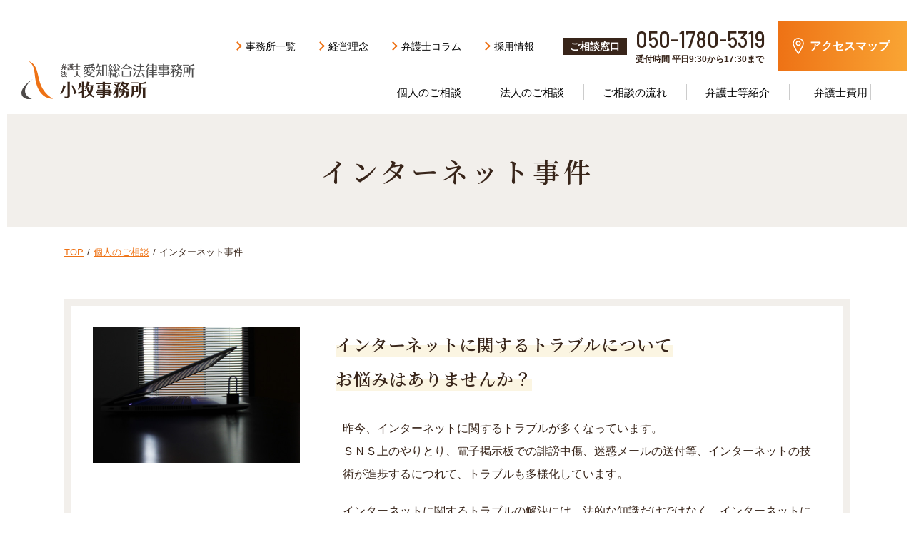

--- FILE ---
content_type: text/html; charset=UTF-8
request_url: https://www.aichisogo.or.jp/office/komaki/service_p/internet/
body_size: 7468
content:
<!DOCTYPE html>
<html lang="ja">
<head>
<meta charset="utf-8">
<meta name="viewport" content="width=device-width, initial-scale=1">
<title>個人のご相談　インターネット事件｜小牧で弁護士へのご相談は愛知総合法律事務所 小牧事務所</title>
<meta name="keywords" content="弁護士,法律事務所,愛知総合法律事務所,愛知県,小牧">
<meta name="description" content="個人のご相談　インターネット事件　小牧で弁護士相談をするなら愛知総合法律事務所の小牧事務所へ。初回無料法律相談会を電話、面談、オンラインで実施しています。どんな方でも気軽に弁護士に相談できるような事務所づくりを目指していきます。">
<meta name="robots" content="noindex">
<link href="https://fonts.googleapis.com/css?family=Noto+Serif+JP:400,600&amp;display=swap&amp;subset=japanese" rel="stylesheet">
<link href="https://fonts.googleapis.com/css2?family=Barlow+Semi+Condensed:wght@500&display=swap" rel="stylesheet">
<link rel="stylesheet" href="//resource.aichisogo.or.jp/common/css/reset.css">
<link rel="stylesheet" href="//resource.aichisogo.or.jp/common/css/global.css">
<link rel="stylesheet" href="//resource.aichisogo.or.jp/common/css/base.css?20260122-1010">
<link rel="stylesheet" href="//resource.aichisogo.or.jp/common/css/service.css">
<script src="//ajax.googleapis.com/ajax/libs/jquery/3.4.1/jquery.min.js"></script>
<script>window.jQuery || document.write('<script src="//resource.aichisogo.or.jp/common/js/jquery-3.4.1.min.js"><\/script>')</script>
<script src="//resource.aichisogo.or.jp/common/js/custom.js"></script>
<script src="//resource.aichisogo.or.jp/common/js/qa.js"></script>

<!-- Google Tag Manager -->
<script>(function(w,d,s,l,i){w[l]=w[l]||[];w[l].push({'gtm.start':
new Date().getTime(),event:'gtm.js'});var f=d.getElementsByTagName(s)[0],
j=d.createElement(s),dl=l!='dataLayer'?'&l='+l:'';j.async=true;j.src=
'https://www.googletagmanager.com/gtm.js?id='+i+dl;f.parentNode.insertBefore(j,f);
})(window,document,'script','dataLayer','GTM-NFVV4PP');</script>
<!-- End Google Tag Manager -->

<!-- Google Tag Manager (noscript) -->
<noscript><iframe src="https://www.googletagmanager.com/ns.html?id=GTM-NFVV4PP"
height="0" width="0" style="display:none;visibility:hidden"></iframe></noscript>
<!-- End Google Tag Manager (noscript) --></head>
<body>
<header>

<div id="pcHeader" class="pc">
  <div class="headLogo">
    <a href="/office/komaki/"><img src="/office/komaki/common/images/headLogo.svg" alt="愛知総合法律事務所 小牧事務所"></a>
  </div>
  <div class="headInfo">
    <ul class="subNav">
      <li><a href="/office/">事務所一覧</a></li>
      <li><a href="/office/komaki/about/rinen/">経営理念</a></li>
      <li><a href="/office/komaki/column/">弁護士コラム</a></li>
      <li><a href="//www.aichisogo.or.jp/recruit/" target="_blank">採用情報</a></li>
    </ul>
    <p class="btn_soudan">ご相談窓口</p>
    <div class="headTel">
      <a href="tel:050-1780-5319">050-1780-5319</a>
      <p>受付時間 平日9:30から17:30まで</p>
    </div>
    <a href="/office/komaki/about/#access" class="btn_access">
      <p>アクセスマップ</p>
    </a>
  </div>
  <nav class="globalNav">
    <ul class="mainNav">
      <li>
        <a href="/office/komaki/service_p/"><span>個人のご相談</span></a>
        <div class="mainNavCont">
          <div class="contents">
            <p class="mainNavContTitle">個人のご相談<span>Personal</span></p>
            <div>
              <ul>
                <li><a href="/office/komaki/service_p/yuigon/">遺言・相続</a></li>
                <li><a href="/office/komaki/service_p/jiko/">交通事故</a></li>
                <li><a href="/office/komaki/service_p/hasan/">借金問題</a></li>
                <li><a href="/office/komaki/service_p/rikon/">離婚</a></li>
                <li><a href="/office/komaki/service_p/roudou_p/">労働問題</a></li>
              </ul>
              <ul>
                <li><a href="/office/komaki/service_p/shouhi/">消費者被害</a></li>
                <li><a href="/office/komaki/service_p/internet/">インターネット事件</a></li>
                <li><a href="/office/komaki/service_p/keiji/">刑事事件</a></li>
                <li><a href="/office/komaki/service_p/b-kanen/">B型肝炎</a></li>
              </ul>
            </div>
          </div>
        </div>
      </li>
      <li>
        <a href="/office/komaki/service_e/">法人のご相談</a>
        <div class="mainNavCont">
          <div class="contents">
            <p class="mainNavContTitle">法人のご相談<span>Corporate</span></p>
            <div>
              <ul>
                <li><a href="/office/komaki/service_e/komon/">顧問弁護士</a></li>
                <li><a href="/office/komaki/service_e/iryo/">医療法務</a></li>
                <li><a href="/office/komaki/service_e/roudou_e/">労働問題</a></li>
                <li><a href="/office/komaki/service_e/saiken/">債権回収</a></li>
                <li><a href="/office/komaki/service_e/internet/">インターネット事件</a></li>
              </ul>
              <ul>
                <li><a href="/office/komaki/service_e/houmu/">日常企業法務</a></li>
                <li><a href="/office/komaki/service_e/setsuritsu/">会社設立・事業承継</a></li>
                <li><a href="/office/komaki/service_e/seminar/">セミナー・講演</a></li>
              </ul>
            </div>
          </div>
        </div>
      </li>
      <li>
        <a href="/office/komaki/consult/">ご相談の流れ</a>
        <div class="mainNavCont">
          <div class="contents">
            <p class="mainNavContTitle">ご相談の流れ<span>Consult</span></p>
            <div>
              <ul>
                <li><a href="/office/komaki/consult/mendan/">面談による法律相談</a></li>
              </ul>
              <ul>
                <li><a href="/office/komaki/consult/online/">オンラインによる法律相談</a></li>
              </ul>
              <ul>
                <li><a href="/office/komaki/consult/tel/">電話による法律相談</a></li>
              </ul>
            </div>
          </div>
        </div>
      </li>
      <li>
        <a href="/office/komaki/profile/">弁護士等紹介</a>
        <!-- <div class="mainNavCont">
          <div class="contents">
            <p class="mainNavContTitle">弁護士等紹介<span>Profile</span></p>
            <div>
              <ul>
                <li><a href="/profile/#profile1">弁護士</a></li>
                <li><a href="/profile/#profile4">社会保険労務士</a></li>
              </ul>
              <ul>
                <li><a href="/profile/#profile1">司法書士</a></li>
                <li><a href="/profile/#profile2">行政書士</a></li>
              </ul>
              <ul>
                <li><a href="/profile/#profile5">税理士</a></li>
              </ul>
            </div>
          </div>
        </div> -->
      </li>
      <li>
        <a href="/office/komaki/fee/">弁護士費用</a>
        <div class="mainNavCont">
          <div class="contents">
            <p class="mainNavContTitle">弁護士費用<span>fee</span></p>
            <div>
              <p class="mainNavContSubTitle">個人法務</p>
              <div>
                <ul>
                  <li><a href="/office/komaki/fee/kojin/souzoku/">相続</a></li>
                  <li><a href="/office/komaki/fee/kojin/rikon/">離婚</a></li>
                  <li><a href="/office/komaki/fee/kojin/keiji/">刑事事件</a></li>
                  <li class="small"><a href="/office/komaki/fee/kojin/other/">その他/一般的な民事事件の基準</a></li>
                </ul>
                <ul>
                  <li><a href="/office/komaki/fee/kojin/koutuu/">交通事故</a></li>
                  <li><a href="/office/komaki/fee/kojin/rousai/">労災</a></li>
                  <li><a href="/office/komaki/fee/kojin/b-kanen/">B型肝炎</a></li>
                </ul>
                <ul>
                  <li><a href="/office/komaki/fee/kojin/shakkin/">借金問題</a></li>
                  <li><a href="/office/komaki/fee/kojin/zangyo/">残業代請求</a></li>
                  <li><a href="/office/komaki/fee/kojin/net/">インターネット事件</a></li>
                </ul>
              </div>
              <p class="mainNavContSubTitle">法人法務</p>
              <div>
                <ul>
                  <li><a href="/office/komaki/fee/houjin/komon/">顧問弁護士</a></li>
                  <li><a href="/office/komaki/fee/houjin/other/">その他</a></li>
                </ul>
                <ul>
                  <li><a href="/office/komaki/fee/houjin/iryo/">医療法務</a></li>
                </ul>
                <ul>
                  <li><a href="/office/komaki/fee/houjin/net/">インターネット事件</a></li>
                </ul>
              </div>
            </div>
          </div>
        </div>
      </li>
    </ul>
  </nav>
</div>

<div id="scrollNav" class="pc">
  <div class="scrollNav_info">
    <div class="scrollNav_logo">
      <a href="/office/komaki/"><img src="/office/komaki/common/images/headLogo.svg" alt="愛知総合法律事務所 小牧事務所"></a>
    </div>
    <div class="scrollNav_right colWrap">
      <p class="btn_soudan">ご相談窓口</p>
      <div class="headTel">
        <a href="tel:05017805319">050-1780-5319</a>
        <p>受付時間 平日9:30から17:30まで</p>
      </div>
      <a href="/office/komaki/about/#access" class="btn_access">
        <p>アクセスマップ</p>
      </a>
    </div>
  </div>
  <nav class="colWrap">
    <ul class="mainNav">
      <li><a href="/office/komaki/service_p/">個人のご相談</a></li>
      <li><a href="/office/komaki/service_e/">法人のご相談</a></li>
      <li><a href="/office/komaki/consult/">ご相談の流れ</a></li>
      <li><a href="/office/komaki/profile/">弁護士等紹介</a></li>
      <li><a href="/office/komaki/fee/">弁護士費用</a></li>
    </ul>
    <ul class="subNav">
      <li><a href="/office/">事務所一覧</a></li>
      <li><a href="/office/komaki/about/rinen/">経営理念</a></li>
      <li><a href="/office/komaki/column/">弁護士コラム</a></li>
      <li><a href="//www.aichisogo.or.jp/recruit/" target="_blank">採用情報</a></li>
    </ul>
  </nav>
</div>

<div id="spHeader" class="sp">
  <div class="spHeader_head">
    <div class="spMenuBtn">
      <span></span>
      <span></span>
      <span></span>
    </div>
    <div class="spHeadLogo">
      <a href="/office/komaki/"><img src="/office/komaki/common/images/headLogo.svg" alt="愛知総合法律事務所 小牧事務所"></a>
    </div>
    <a href="/office/komaki/about/#access" class="btn_access">
      <p>アクセス</p>
    </a>
  </div>
  <div class="spMenu">
    <a href="tel:05017805319">法律相談 電話<span>からの</span>お申し込み</a>
    <a href="http://www.aichisogo.or.jp/consult/form_mendan/?f=1">法律相談 ネット<span>からの</span>お申し込み</a>
    <ul>
      <li class="close"><div class="btn"><span></span><span></span></div><a href="/office/komaki/service_p/">個人のご相談</a>
          <ul>
              <li><a href="/office/komaki/service_p/yuigon/">遺言･相続</a></li>
              <li><a href="/office/komaki/service_p/jiko/">交通事故</a></li>
              <li><a href="/office/komaki/service_p/hasan/">借金問題</a></li>
              <li><a href="/office/komaki/service_p/rikon/">離婚</a></li>
              <li><a href="/office/komaki/service_p/roudou_p/">労働問題</a></li>
              <li><a href="/office/komaki/service_p/shouhi/">消費者被害</a></li>
              <li><a href="/office/komaki/service_p/internet/">インターネット事件</a></li>
              <li><a href="/office/komaki/service_p/keiji/">刑事事件</a></li>
              <li><a href="/office/komaki/service_p/b-kanen/">B型肝炎</a></li>
          </ul>
      </li>
      <li class="close"><div class="btn"><span></span><span></span></div><a href="/office/komaki/service_e/">法人のご相談</a>
          <ul>
              <li><a href="/office/komaki/service_e/komon/">顧問弁護士</a></li>
              <li><a href="/office/komaki/service_e/iryo/">医療法務</a></li>
              <li><a href="/office/komaki/service_e/roudou_e/">労働問題</a></li>
              <li><a href="/office/komaki/service_e/saiken/">債権回収</a></li>
              <li><a href="/office/komaki/service_e/internet/">インターネット事件</a></li>
              <li><a href="/office/komaki/service_e/houmu/">日常企業法務</a></li>
              <li><a href="/office/komaki/service_e/setsuritsu/">会社設立･事業継承</a></li>
              <li><a href="/office/komaki/service_e/seminar/">セミナー･講演会</a></li>
          </ul>
      </li>
      <li class="close"><div class="btn"><span></span><span></span></div><a href="/office/komaki/consult/">ご相談の流れ</a>
          <ul>
              <li><a href="/office/komaki/consult/mendan/">面談による法律相談</a></li>
              <li><a href="/office/komaki/consult/online/">オンラインによる法律相談</a></li>
              <li><a href="/office/komaki/consult/tel/">電話による法律相談</a></li>
          </ul>
      </li>
      <li><!--<div class="btn"><span></span><span></span></div>--><a href="/office/komaki/profile/">弁護士等紹介</a>
          <!-- <ul>
              <li><a href="/profile/#profile1">弁護士</a></li>
              <li><a href="/profile/#profile2">司法書士</a></li>
              <li><a href="/profile/#profile3">税理士</a></li>
              <li><a href="/profile/#profile4">社会保険労務士</a></li>
              <li><a href="/profile/#profile5">行政書士</a></li>
          </ul> -->
      </li>
      <li class="close"><div class="btn"><span></span><span></span></div><a href="/office/komaki/fee/">弁護士費用</a>
          <ul class="menuList_2">
              <li class="close"><div class="btn"><span></span><span></span></div><a href="/office/komaki/fee/">個人法務</a>
                  <ul>
                      <li><a href="/office/komaki/fee/kojin/souzoku/">相続</a></li>
                      <li><a href="/office/komaki/fee/kojin/koutuu/">交通事故</a></li>
                      <li><a href="/office/komaki/fee/kojin/shakkin/">借金問題</a></li>
                      <li><a href="/office/komaki/fee/kojin/rikon/">離婚</a></li>
                      <li><a href="/office/komaki/fee/kojin/rousai/">労災</a></li>
                      <li><a href="/office/komaki/fee/kojin/zangyo/">残業代請求</a></li>
                      <li><a href="/office/komaki/fee/kojin/keiji/">刑事事件</a></li>
                      <li><a href="/office/komaki/fee/kojin/b-kanen/">B型肝炎</a></li>
                      <li><a href="/office/komaki/fee/kojin/net/">インターネット事件</a></li>
                      <li><a href="/office/komaki/fee/kojin/other/">その他/一般的な民事事件の基準</a></li>
                  </ul>
              </li>
              <li class="close"><div class="btn"><span></span><span></span></div><a href="/office/komaki/fee/">法人法務</a>
                  <ul>
                      <li><a href="/office/komaki/fee/houjin/komon/">顧問弁護士</a></li>
                      <li><a href="/office/komaki/fee/houjin/iryo/">医療法務</a></li>
                      <li><a href="/office/komaki/fee/houjin/net/">インターネット事件</a></li>
                      <li><a href="/office/komaki/fee/houjin/other/">その他</a></li>
                  </ul>
              </li>
          </ul>
      </li>
      <li class="close"><div class="btn"><span></span><span></span></div><a href="/office/komaki/about/">事務所案内</a>
          <ul>
              <li><a href="/office/komaki/about/rinen/">経営理念･沿革</a></li>
              <li><a href="/office/komaki/about/media/#book">書籍のご案内</a></li>
              <li><a href="/office/komaki/about/media/#other">その他の活動</a></li>
              <li><a href="/office/komaki/about/media/#renaissance">事務所報 ルネサンス</a></li>
          </ul>
      </li>
      <li><a href="/office/">事務所一覧</a></li>
      <li><a href="/office/komaki/information/">事務所からのお知らせ</a></li>
      <li><a href="/office/komaki/column/">弁護士コラム</a></li>
      <li><a href="/recruit/" target="_blank">採用情報</a></li>
      <li><a href="/office/komaki/privacypolicy/">プライバシーポリシー</a></li>
      <li><a href="/office/komaki/sitemap/">サイトマップ</a></li>
    </ul>
  </div>
</div>

<div id="quickNav" class="colWrap">
    <div><a href="/office/komaki/about/#access"><img src="//resource.aichisogo.or.jp/common/images/icon_access.svg" alt="アクセスマップ">アクセスマップ</a></div>
    <div><a href="/office/komaki/consult/"><img src="//resource.aichisogo.or.jp/common/images/top/icon-fukidasi-white.svg" alt="ご相談はこちら">ご相談はこちら</a></div>
</div>
</header>

<main>












<!-- 読み物 -->
    


        



<script type="application/ld+json">
{
  "@context": "https://schema.org",
  "@type": "FAQPage",
  "mainEntity": [
    {
      "@type": "Question",
      "name": "Ａさん：電子掲示板に自分の個人情報が投稿されてしまっているのですが・・・",
      "acceptedAnswer": {
        "@type": "Answer",
        "text": "５ちゃんねる等の電子掲示板には、非常に重大な内容の書込みがなされてしまうことがあります。誰にも知られたくないようなプライバシーにかかわる情報は、当事者としては直ちに削除をしてもらいたい一方、情報を投稿することは表現の自由により保証される可能性があります。これらの利益を調整しつつ、電子掲示板に削除を求めることで、解決する必要があります。<br>
<br>
弊所ではこれまでに、５ちゃんねる及びその転載サイト、TwitterやInstagramなどのSNSサイト、Googleのクチコミについて、削除に成功した実績があります。"
      }
    },
    {
      "@type": "Question",
      "name": "ウェブサイトは削除できたのだけれど、Googleの検索結果にそのウェブサイトが表示されてしまうのは、どうしたらいいですか。",
      "acceptedAnswer": {
        "@type": "Answer",
        "text": "ウェブサイト自体の削除はできてもGoogleなどの検索エンジンの検索結果にその情報が残ってしまう可能性があります。大元のウェブサイトは既に存在しなくても検索結果にその内容が反映されたままになってしまっては本質的な解決にはなりません。<br>
弊所では、これまでに、ウェブサイト自体の削除のみではなく、Googleの検索結果からの削除に成功した実績があります。"
      }
    },
    {
      "@type": "Question",
      "name": "Cさん：インターネット上に違法な投稿をされたので、損害賠償を請求したいです。。",
      "acceptedAnswer": {
        "@type": "Answer",
        "text": "ウェブサイトからの削除に成功すれば、これ以上の加害は加えられません。しかし、これまでに受けた被害を回復するためには損害賠償請求を行う必要があります。<br>
<br>
弊所では、これまでに、インターネット上の違法な投稿による損害賠償を行い、実際に被害の回復に成功した実績があります。"
      }
    }
  ]
}
</script>

<div id="internet_p">
  <div class="kv_noimg">
    <h1>インターネット事件</h1>
  </div>
<div class="breadcrumb-b head">
  <ul>
    <li><a href="/office/komaki/">TOP</a></li>
    <li><a href="/office/komaki/service_p/">個人のご相談</a></li>
    <li>インターネット事件</li>
  </ul>
</div>
<article class="contents">
<div id="insertTopics"></div>
  <div class="s_catchCopy">
    <div class="inner">
      <figure>
        <img src="//resource.aichisogo.or.jp/common/images/service_p/ph_internet-top.jpg" alt="インターネット事件">
      </figure>
      <div>
        <div class="catchCopy">
          <p>インターネットに関するトラブルについて<br>お悩みはありませんか？</p>
        </div>
        <div class="text">
          <p>昨今、インターネットに関するトラブルが多くなっています。<br>ＳＮＳ上のやりとり、電子掲示板での誹謗中傷、迷惑メールの送付等、インターネットの技術が進歩するにつれて、トラブルも多様化しています。</p>
          <p>インターネットに関するトラブルの解決には、法的な知識だけではなく、インターネットに関する知識も必要になります。</p>
          <p>トラブル自体が多様化しておりますので、お悩みの問題が法的に解決できるのかも含めて、一度弁護士に相談することをお勧めします。</p>
        </div>
      </div>
    </div>
  </div>

  <section class="contentsInner" id="jirei">
    <h2 class="title-a">インターネット事件の解決事例</h2>
    <section class="caseInner">
      <h3 class="question" id="q1-1">Ａさん：電子掲示板に自分の個人情報が投稿されてしまっているのですが・・・</h3>
      <div class="answer text">
      <p>５ちゃんねる等の電子掲示板には、非常に重大な内容の書込みがなされてしまうことがあります。誰にも知られたくないようなプライバシーにかかわる情報は、当事者としては直ちに削除をしてもらいたい一方、情報を投稿することは表現の自由により保証される可能性があります。これらの利益を調整しつつ、電子掲示板に削除を求めることで、解決する必要があります。</p>
      <p>弊所ではこれまでに、５ちゃんねる及びその転載サイト、TwitterやInstagramなどのSNSサイト、Googleのクチコミについて、削除に成功した実績があります。</p>
      </div>
    </section>

    <section class="caseInner">
      <h3 class="question" id="q1-2">Ｂさん：ウェブサイトは削除できたのだけれど、Googleの検索結果にそのウェブサイトが表示されてしまうのは、どうしたらいいですか。</h3>
      <div class="answer text">
      <p>ウェブサイト自体の削除はできてもGoogleなどの検索エンジンの検索結果にその情報が残ってしまう可能性があります。大元のウェブサイトは既に存在しなくても検索結果にその内容が反映されたままになってしまっては本質的な解決にはなりません。<br>弊所では、これまでに、ウェブサイト自体の削除のみではなく、Googleの検索結果からの削除に成功した実績があります。</p>
      </div>
    </section>
    
    <section class="caseInner">
      <h3 class="question" id="q1-3">Cさん：インターネット上に違法な投稿をされたので、損害賠償を請求したいです。</h3>
      <div class="answer text">
      <p>ウェブサイトからの削除に成功すれば、これ以上の加害は加えられません。しかし、これまでに受けた被害を回復するためには損害賠償請求を行う必要があります。</p>
      <p>弊所では、これまでに、インターネット上の違法な投稿による損害賠償を行い、実際に被害の回復に成功した実績があります。</p>
      </div>
    </section>

  </section>
</article>
<div class="breadcrumb-b bottom">
  <ul>
    <li><a href="/office/komaki/">TOP</a></li>
    <li><a href="/office/komaki/service_p/">個人のご相談</a></li>
    <li>インターネット事件</li>
  </ul>
</div>
</div>
    


<script>
/**
    テストサイトだけ
*/
/*
var target = document.getElementsByTagName('link');
for( var i = 0; i < target.length; i++ ){

    if( target[i].getAttribute("href").indexOf('resource.aichisogo.or.jp/common/css/service') != -1) {
        let str = target[i].getAttribute("href");
        let newstr = str.replace('resource.aichisogo.or.jp/common/css/service', 'resource.aichisogo.jp/common/css/service');
        target[i].setAttribute("href",newstr);
    }
}
*/
/**
    ここまで
*/


$(function(){
if( $(".l_col-topics").length && $("#insertTopics").length ){
$(".l_col-topics").prependTo( $("#insertTopics") );

$(".l_col-topics").find("dd .title").on("click",function(){
    $(this).next(".text").stop().slideToggle(300);
})

}else{
if( $(".l_col-topics").length ){
$(".l_col-topics").remove();
}
if( $("#insertTopics").length ){
$("#insertTopics").remove();
}
}


});
</script>


<div class="contents service_foot_link jiko">
  <p>個人相談「インターネット事件」をもっと詳しく見る</p>
    <ul>
        <li><a href="#jirei">解決事例</a></li>
        <li><a href="/office/komaki/fee/kojin/net/">費用について</a></li>
        <li><a href="/office/komaki/consult/">ご相談の流れ</a></li>
        <li><a href="/office/komaki/column/archive/it/">インターネット事件コラム</a></li>
    </ul>
</div>

</main>
<footer>
<div id="footContact">
  <div class="footContact_wrap">
    <div class="footContact_tel">
      <div class="inner">
        <div class="img">
          <img src="//resource.aichisogo.or.jp/common/images/icon_tel.svg" alt="電話からのお申し込み">
        </div>
        <div class="footContact_title">
          <p>法律相談</p>
          <p><span>電話</span>からの<span>お申し込み</span></p>
        </div>
        <div class="footContact_info">
          <p><span>法律相談専用<br>ダイヤル</span><a href="tel:05017805319">050-1780-5319</a></p>
          <p>受付時間  【平日】9:30〜17:30</p>
        </div>
      </div>
    </div>
    <div class="footContact_net">
      <div class="inner">
        <div class="img">
          <img src="//resource.aichisogo.or.jp/common/images/icon_net.svg" alt="ネットからのお申し込み">
        </div>
        <div class="footContact_title">
          <p>法律相談</p>
          <p><span>ネット</span>からの<span>お申し込み</span></p>
        </div>
                  <a href="https://www.aichisogo.or.jp/consult/form_mendan/?f=12" class="btn_contactNet" target="_blank">面談申し込みフォームはこちら</a>
              </div>
    </div>
  </div>
  <div class="footContact_link">
    <a href="/office/komaki/consult/">
      <div>
        <p>相談実施までの流れ<span>ご注意事項をご確認ください</span></p>
      </div>
    </a>
    <a href="http://www.aichisogo.or.jp/consult/form_online/" target='_blank'>
      <div>
        <p>招待メール登録<span>オンライン相談申込済みの方</span></p>
      </div>
    </a>
  </div>
</div>
<address id="footAddress">
  <div class="footAddress_map">
              <iframe src="https://www.google.com/maps/embed?pb=!1m18!1m12!1m3!1d3256.698904339744!2d136.92482755158184!3d35.28861165891315!2m3!1f0!2f0!3f0!3m2!1i1024!2i768!4f13.1!3m3!1m2!1s0x60037334823de1a7%3A0xac7146b69ad57132!2z44CSNDg1LTAwMjkg5oSb55-l55yM5bCP54mn5biC5Lit5aSu77yR5LiB55uu77yS77yW77yXIOWwj-eJp-OCrOOCueODk-ODqyAyRg!5e0!3m2!1sja!2sjp!4v1608692310333!5m2!1sja!2sjp" width="100%" height="600" frameborder="0" style="border:0;" allowfullscreen="" aria-hidden="false" tabindex="0"></iframe>        </div>
  <div class="footAddress_info">
    <p class="office pc">弁護士法人 愛知総合法律事務所<br>小牧事務所</p>
    <div class="img sp">
      <img src="/office/komaki/common/images/headLogo.svg" alt="愛知総合法律事務所 小牧事務所">
    </div>
    <p class="address">〒485-0029 <br />
愛知県小牧市中央一丁目２６７番地<br />
小牧ガスビル2F</p>
    <p class="contact">050-1780-5319<br>
      平日 9:30から17:30まで<br />
月曜日〜金曜日（土・日・祝日は休業）    </p>
    <p class="address"><br>近隣の商業施設への駐車はお控えくださいませ。お願いいたします。<br>市営駐車場等（1時間無料）有料駐車場をご利用くださいませ。</p>
  </div>
</address>
<script type="application/ld+json">
  {
    "@context": "https://schema.org",
    "@type": "Corporation",
    "name": "弁護士法人 愛知総合法律事務所 小牧事務所",
    "address": {
      "@type": "PostalAddress",
      "postalCode": "485-0029",
      "addressRegion": "愛知県",
      "addressLocality": "小牧市",
      "streetAddress": "中央1-267小牧ガスビル2F"
    },
    "telephone": "+81-50-1780-5319",
    "image": "https://resource.aichisogo.or.jp/images/cms/upload/5be27e5268e686.19266183.jpg",
    "URL": "https://www.aichisogo.or.jp/office/komaki/"
  }
</script>
<div id="footLink" class="pc">
  <div class="inner">
    <ul>
      <li class="footLink_head"><a href="/office/komaki/service_p/">個人のご相談</a></li>
      <li><a href="/office/komaki/service_p/yuigon/">遺言･相続</a></li>
      <li><a href="/office/komaki/service_p/jiko/">交通事故</a></li>
      <li><a href="/office/komaki/service_p/hasan/">借金問題</a></li>
      <li><a href="/office/komaki/service_p/rikon/">離婚</a></li>
      <li><a href="/office/komaki/service_p/roudou_p/">労働問題</a></li>
      <li><a href="/office/komaki/service_p/shouhi/">消費者被害</a></li>
      <li><a href="/office/komaki/service_p/internet/">インターネット事件</a></li>
      <li><a href="/office/komaki/service_p/keiji/">刑事事件</a></li>
      <li><a href="/office/komaki/service_p/b-kanen/">B型肝炎</a></li>
    </ul>
    <ul>
      <li class="footLink_head"><a href="/office/komaki/service_e/">法人のご相談</a></li>
      <li><a href="/office/komaki/service_e/komon/">顧問弁護士</a></li>
      <li><a href="/office/komaki/service_e/iryo/">医療法務</a></li>
      <li><a href="/office/komaki/service_e/saiken/">債権回収</a></li>
      <li><a href="/office/komaki/service_e/roudou_e/">労働問題</a></li>
      <li><a href="/office/komaki/service_e/internet/">インターネット事件</a></li>
      <li><a href="/office/komaki/service_e/houmu/">日常企業法務</a></li>
      <li><a href="/office/komaki/service_e/setsuritsu/">会社設立･事業継承</a></li>
      <li><a href="/office/komaki/service_e/seminar/">セミナー･講演会</a></li>
    </ul>
    <ul>
      <li class="footLink_head"><a href="/office/">事務所一覧</a></li>
      <li class="footLink_head"><a href="/office/komaki/consult/">ご相談の流れ</a></li>
      <li class="footLink_head"><a href="/office/komaki/profile/">弁護士等紹介</a></li>
      <li class="footLink_head"><a href="/office/komaki/fee/">弁護士費用</a></li>
    </ul>
    <ul>
      <li class="footLink_head"><a href="/office/komaki/information/">事務所からのお知らせ</a></li>
      <li class="footLink_head"><a href="/office/komaki/column/">弁護士コラム</a></li>
      <li class="footLink_head"><a href="//www.aichisogo.or.jp/recruit/" target="_blank">採用情報</a></li>
      <li class="footLink_head"><a href="/office/komaki/privacypolicy/">プライバシーポリシー</a></li>
      <li class="footLink_head"><a href="/office/komaki/sitemap/">サイトマップ</a></li>
    </ul>
  </div>
</div>
<div class="linkWrap contents">
    <p class="title"><span>事務所のご案内</span></p>

            <ul class="colWrap flex-left">
                                                                                                                                                                                                                                                                                                                                                                                                                        
                        <li><a href="https://www.aichisogo.or.jp/" target="_blank">名古屋丸の内本部事務所</a></li>

                                                        
                        <li><a href="https://www.aichisogo.or.jp/office/aratama/" target="_blank">名古屋新瑞橋事務所</a></li>

                                                        
                        <li><a href="https://www.aichisogo.or.jp/office/fujigaoka/" target="_blank">名古屋藤が丘事務所</a></li>

                                                        
                        <li><a href="https://www.aichisogo.or.jp/office/komaki/" target="_blank">小牧事務所</a></li>

                                                        
                        <li><a href="https://www.aichisogo.or.jp/office/kasugai/" target="_blank">春日井事務所</a></li>

                                                        
                        <li><a href="https://www.aichisogo.or.jp/office/kozoji/" target="_blank">高蔵寺事務所</a></li>

                                                        
                        <li><a href="https://www.aichisogo.or.jp/office/tsushima/" target="_blank">津島事務所</a></li>

                                                        
                        <li><a href="https://www.aichisogo.or.jp/office/nissinakaike/" target="_blank">日進赤池事務所</a></li>

                                                        
                        <li><a href="https://www.aichisogo.or.jp/office/okazaki/" target="_blank">岡崎事務所</a></li>

                                                        
                        <li><a href="https://www.aichisogo.or.jp/office/kariya/" target="_blank">刈谷事務所</a></li>

                                                        
                        <li><a href="https://www.aichisogo.or.jp/office/toyohashi/" target="_blank">豊橋事務所</a></li>

                                                
                                                                                                                                                                                                                                                                                                                                                                                                                                                                                                                                                                                                                                                                                                                                                                                                                                                                                                                                                                                                                                                                                                                                                                                                                                                                                                                                                                                                                                                                                                                                                                                                                                
                                                                                                                                                                                                                                                                                                
                        <li><a href="https://www.aichisogo.or.jp/office/ogaki/" target="_blank">岐阜大垣事務所</a></li>

                                                                                                                                                                                                                                                                                                                                                                                                                                                                                                                                                                                                                                                                                                                                                                                                                                                                                                                                                                                                                                                                                                                                                                                                                                                                                                                                                    
                                                                                                                                                
                        <li><a href="https://www.aichisogo.or.jp/office/yokkaichi/" target="_blank">四日市事務所</a></li>

                                                                                            
                        <li><a href="https://www.aichisogo.or.jp/office/tsu/" target="_blank">津事務所</a></li>

                                                                                                                                
                        <li><a href="https://www.aichisogo.or.jp/office/ise/" target="_blank">伊勢駅前事務所</a></li>

                                                                                                                                                                                                                                                                                                                                                                                                                                                                                                                                                                                                                                                                                                                                                                                                                                                                                                                                                                                                                                                                                                                                                                                                                                                                                                                
                                                                                                                                                                                    
                        <li><a href="https://www.aichisogo.or.jp/office/shizuoka/" target="_blank">静岡事務所</a></li>

                                                                                                                                                                                                        
                        <li><a href="https://www.aichisogo.or.jp/office/hamamatsu/" target="_blank">浜松事務所</a></li>

                                                                                                                                                                                                                                                                                                                                                                                                                                                                                                                                                                                                                                                                                                                                                                                                                                                                                                                                                                                                                                                                                                                                                                                                                                                                            
                                                                                                                                                                                                                                                            
                        <li><a href="https://www.aichisogo.or.jp/office/jiyugaoka/" target="_blank">東京自由が丘事務所</a></li>

                                                                                                                                                                                                                                                                                                                                                                                                                                                                                                                                                                                                                                                                                                                                                                                                                                                                                                                                                                                                                                                                                                                                                                                                                                                                                                                                                                                        
                                                                                                            
                        <li><a href="https://www.aichisogo.or.jp/office/yokohama/" target="_blank">横浜事務所</a></li>

                                                                                                                                                                                                                                                                                                                                                                                                                                                                                                                                                                                                                                                                                                                                                                                                                                                                                                                                                                                                                                                                                                                                                                                                                                                                                                                                                                                                                                                                                                                                        
                                    
                        <li><a href="https://www.aichisogo.or.jp/office/omiya/" target="_blank">大宮事務所</a></li>

                                                                                                                                                                                                                                                                                                                                                                                                                                                                                                                                                                                                                                                                                                                                                                                                                                                                                                                                                                                                                                                                                                                                                                                                                                                                                                                                                                                                                                                                                                                                                                                                                
                                                                        
                        <li><a href="https://www.aichisogo.or.jp/office/shinsaibashi/" target="_blank">大阪心斎橋事務所</a></li>

                                                                                                                                                                                                                                                                                                                                                                                                                                                                                                                                                                                                                                                                                                                                                                    </ul>
    </div>

<div class="linkWrap contents">
    <p class="title"><span>関連サイトのご案内</span></p>

            <ul class="colWrap flex-left">
                            <li><a href="https://rikon.aichisogo.or.jp" target="_blank">解決！離婚トラブル助け隊</a></li>
                            <li><a href="https://souzoku.aichisogo.or.jp" target="_blank">解決！相続トラブル助け隊</a></li>
                            <li><a href="https://www.roudou.jp" target="_blank">労働問題法律相談</a></li>
                            <li><a href="https://keiji.aichisogo.or.jp" target="_blank">刑事事件</a></li>
                            <li><a href="https://www.ze-rishi.jp" target="_blank">税務相談</a></li>
                            <li><a href="https://www.aichi-touki.com" target="_blank">登記相談</a></li>
                            <li><a href="https://iryo.aichisogo.or.jp" target="_blank">医療問題法律相談</a></li>
                            <li><a href="https://komon.aichisogo.or.jp" target="_blank">顧問弁護士</a></li>
                            <li><a href="https://hasan.aichisogo.or.jp" target="_blank">解決！破産･再生</a></li>
                            <li><a href="https://www.sr-roumu.jp/" target="_blank">社労士相談</a></li>
                            <li><a href="https://rousai.aichisogo.or.jp" target="_blank">解決！労災問題</a></li>
                            <li><a href="https://b-kanen.aichisogo.or.jp/" target="_blank">解決！B型肝炎給付金</a></li>
                            <li><a href="https://zangyo.aichisogo.or.jp/" target="_blank">解決！未払い残業代</a></li>
                    </ul>
    </div>
<div id="page-top" style=""><a href="#">▲</a></div>
<div id="copy">
  <p>All Copyrights <a href="https://www.aichisogo.or.jp/office/komaki/">小牧で弁護士へのご相談は愛知総合法律事務所 小牧事務所</a></p>
</div>
</footer>
</body>
</html>


--- FILE ---
content_type: application/javascript
request_url: https://resource.aichisogo.or.jp/common/js/qa.js
body_size: 443
content:

$(document).ready(function() {
var newele = '<div class="btn"><span></span><span></span></div>';
if( $(".caseInner").length ){
$(".caseInner").each(function(index,ele){
$(ele).find(".question").append( newele );
});
}
});
$(function(){
$(".caseInner .question").on("click",function(){
if( $(this).parent(".caseInner").hasClass("active") ){
$(this).parent(".caseInner").removeClass("active");
}else{
$(this).parent(".caseInner").addClass("active");
}
//console.log("ck");
$(this).next(".answer").stop().slideToggle();
});
});


--- FILE ---
content_type: image/svg+xml
request_url: https://www.aichisogo.or.jp/office/komaki/common/images/headLogo.svg
body_size: 5606
content:
<svg id="レイヤー_1" data-name="レイヤー 1" xmlns="http://www.w3.org/2000/svg" viewBox="0 0 325 55" width="325" height="55"><defs><style>.cls-1{fill:#ee7215;}.cls-1,.cls-2{fill-rule:evenodd;}.cls-2,.cls-5{fill:#4e4a49;}.cls-3{fill:#38251a;}.cls-4{fill:#4e4e4e;}</style></defs><path class="cls-1" d="M8.21,0C20.62,4.25,21.87,13.28,24.66,26.12s9.61,22.11,19.58,27.51c-22-1-24.64-25.39-25.64-35S15.29,3.2,8.21,0Z"/><path class="cls-2" d="M15.81,25.84C-14.16,46.26,6.07,58,14.92,53,5.44,51.29-1.9,40.24,15.81,25.84Z"/><path class="cls-3" d="M61.78,35.59c.1,0,.27.07.27.29a.92.92,0,0,1-.32.58,26.69,26.69,0,0,1-6.16,11l-1.18-.8c2.18-3.24,4-9.26,3.86-12.14Zm5.88-5.88c.1,0,.29,0,.29.27a2.2,2.2,0,0,1-.14.6V49.23c0,2-.75,2.68-3.22,2.68h-4l-.5-1.53a26.9,26.9,0,0,0,2.85.29c1.13,0,1.49-.2,1.49-1.44V31.56c0-.17,0-1.08-.12-1.9Zm6.53,17.38a47,47,0,0,0-4-12l1.18-.65a46.08,46.08,0,0,1,6.21,11Z"/><path class="cls-3" d="M84.7,35.14v-3.7a13.9,13.9,0,0,0-.09-1.82l3.19,0c.07,0,.17.17.17.29a1.77,1.77,0,0,1-.12.63v4.56h2.09v1.34H87.85v5.06l2-.88L90,42.05c-1.27.69-1.75.93-2.18,1.15v8.91H84.7V44.78c-1.46.72-2.9,1.37-4,1.88-.31.4-.33.48-.57.48a.19.19,0,0,1-.15-.08l-.86-2.4a58.39,58.39,0,0,0,5.59-1.84V36.48h-2A16.89,16.89,0,0,1,80.36,41l-1.23-.65a23.52,23.52,0,0,0,1.8-8.9,5,5,0,0,0,0-.5l3,.5c.09,0,.12.19.12.31a.81.81,0,0,1-.15.46c-.31,1.34-.53,2.11-.79,2.93Zm16.61,17a21.86,21.86,0,0,1-5.57-4.06,16.82,16.82,0,0,1-6.81,4L88,51a16.47,16.47,0,0,0,6.16-4.78,19.13,19.13,0,0,1-2.85-7.78A16,16,0,0,1,90,40l-1.15-.79a21.79,21.79,0,0,0,3.05-9.82l3.6.77c.07,0,.07.22.07.29a.52.52,0,0,1-.26.43,21.86,21.86,0,0,1-1.56,3.53H102v1.34h-1.68c-.12,6.17-1.87,9-3,10.59a14.58,14.58,0,0,0,4.92,4.42ZM94.59,37a21.8,21.8,0,0,0,1.15,6.45,22.39,22.39,0,0,0,1.18-7.68H93.06c-.22.39-.48.8-1,1.68Z"/><path class="cls-3" d="M126.51,43.61V45h-1.89v4h-3.17V48H117v1.37c0,1.82-.4,2.68-2.61,2.68h-3.91l-.53-1.56a16.91,16.91,0,0,0,2.54.27c1.08,0,1.25-.36,1.25-1.49V48h-7.78V46.63h7.78V45h-9.51V43.61h9.51V42h-7.78V40.68h7.78V39.26h-7.08V34.51h7.08V33h-9V31.68h9v-.62a7.31,7.31,0,0,0-.12-1.37l3.38,0c.08,0,.15.19.15.33a2.92,2.92,0,0,1-.15.6v1h9.1V33H117v1.49h7.08v4.75H117v1.42h7.64v2.93Zm-12.79-5.69V35.83h-3.91v2.09ZM117,35.83v2.09h3.92V35.83Zm4.47,7.78V42H117v1.59Zm0,3V45H117v1.68Z"/><path class="cls-3" d="M135.46,49.49c0,2.21-.91,2.35-2.85,2.35h-2.55l-.45-1.49a14.73,14.73,0,0,0,1.87.15c.91,0,1-.34,1-1.06V44.06a19.87,19.87,0,0,1-3.34,4.42l-.88-1.06a22,22,0,0,0,3.57-8.35h-3.07V37.73h5.11a19.29,19.29,0,0,0-4.08-4.13l.91-1a20,20,0,0,1,3,1.44A10.75,10.75,0,0,0,135,31.78h-5.71V30.43h9.87v1.13c-.75.72-2.19,2.16-3.77,3.46a11.52,11.52,0,0,1,1.34,1l-2.33,1.73H140a15.34,15.34,0,0,1-3,5.66l-1.06-.67a11.28,11.28,0,0,0,1-3.65h-1.52Zm6.08-6.24a9.21,9.21,0,0,0-.08-1.85c-.64.22-1.1.31-1.92.53l-.77-1.15a11.11,11.11,0,0,0,4.61-2.33A8.63,8.63,0,0,1,141,35.11,19.34,19.34,0,0,1,139,37l-1.18-.69a16.07,16.07,0,0,0,3.1-6.87l3.48.77c.07,0,.07.07.07.14s-.09.27-.31.44c-.22.36-.41.69-.74,1.2h7.68v1.34h-1.66a8.41,8.41,0,0,1-2.66,5.14,15.44,15.44,0,0,0,4.56,2.3l-.8,1.13a19.22,19.22,0,0,1-5.44-2.19,15.26,15.26,0,0,1-2.79,1.35l2.45.07a.25.25,0,0,1,.17.24,1.47,1.47,0,0,1-.05.36c0,.1-.12,1.25-.14,1.49h5.68c-.36,7.44-.43,8.62-3.84,8.62h-3.21l-.48-1.42a14.26,14.26,0,0,0,2,.14c1.1,0,1.44-.21,1.63-.84a24.75,24.75,0,0,0,.6-5.18h-2.66c-1,4.46-4.2,6.31-7.42,7.46l-.89-1a8.88,8.88,0,0,0,5.11-6.43h-3.76V43.25Zm1-9.89c-.41.53-.56.72-.82,1l2.11-.62A7.62,7.62,0,0,0,145,36.6a7.36,7.36,0,0,0,1.18-3.24Z"/><path class="cls-3" d="M163.21,35.4v8.52h-5.5A11.65,11.65,0,0,1,154,51.79l-1.13-.86c1.13-1.87,1.71-3.91,1.71-7.61V35.4Zm.43-4.78V32h-10V30.62Zm-5.86,6.12v5.84h2.47V36.74Zm10.13,2.93c0,5.81-2.11,10-5.52,12.32l-1.15-.82c3.07-3.15,3.46-6.29,3.46-10.51V30.91l2.92.43a18.41,18.41,0,0,0,6.32-1.68l1.36,2a.23.23,0,0,1,.08.17c0,.17-.17.21-.29.21a2.11,2.11,0,0,0-.79.08,36.78,36.78,0,0,1-6.39.67v5h7.66v1.32h-2.14V52.08h-3.31V39.14h-2.21Z"/><path class="cls-4" d="M102.32,6.31l-1-1.81a61.53,61.53,0,0,1-13.9,1.81l.16.79A111.14,111.14,0,0,0,102.32,6.31Z"/><path class="cls-4" d="M89,6.89a24.08,24.08,0,0,1,.51,2.69h1.85a7.91,7.91,0,0,0-1.48-2.81Z"/><path class="cls-4" d="M93.51,6.89A27.2,27.2,0,0,1,94,9.58h1.84a7.89,7.89,0,0,0-1.47-2.81Z"/><path class="cls-4" d="M99,6.31a10.7,10.7,0,0,1-1.48,3.24H98.6a14.3,14.3,0,0,0,2.55-3.24Z"/><polygon class="cls-4" points="87 12.87 87 9.04 102.63 9.04 102.63 12.87 100.9 12.87 100.9 10.18 88.81 10.18 88.81 12.87 87 12.87"/><path class="cls-4" d="M88.52,16.38a10.78,10.78,0,0,0,2.3-4.16L90,11.88a8.75,8.75,0,0,1-3,3.21Z"/><path class="cls-4" d="M96,12.48,95,13.62a24,24,0,0,0-1.64-2.88l.56-.59A12.82,12.82,0,0,1,96,12.48Z"/><path class="cls-4" d="M102.51,15.17,101,16.3a27.55,27.55,0,0,0-2.18-4.08l.65-.53A14.33,14.33,0,0,1,102.51,15.17Z"/><path class="cls-4" d="M92.24,15a9.28,9.28,0,0,1-5.06,3.9l.31.67a13.33,13.33,0,0,0,6.89-4.42Z"/><path class="cls-4" d="M92.31,16.48h7.48s-1.87,5.37-12.52,7l-.18-.67a18.44,18.44,0,0,0,10-5.48H91.57Z"/><path class="cls-4" d="M91,17.75c1.24,1.58,6.26,3.48,11.81,3.78l-.74,2c-7.85-1.15-9.58-3.22-11.67-5.45Z"/><path class="cls-4" d="M108.42,4.93l-1.83-.37a20,20,0,0,1-2.22,6.54l.7.51C107,9.63,108.42,4.93,108.42,4.93Z"/><rect class="cls-4" x="106.09" y="7.5" width="6.29" height="1.08"/><rect class="cls-4" x="104.03" y="13.28" width="8.6" height="1.08"/><path class="cls-4" d="M107.91,8.22a22.42,22.42,0,0,1-3.54,14.12l.53.75c4.13-4.54,4.87-9.83,4.87-14.93Z"/><path class="cls-4" d="M108.72,14.77a21.09,21.09,0,0,1,3.83,5.9L111,22.15a46.36,46.36,0,0,0-2.49-7Z"/><path class="cls-4" d="M118,21.07H114.8V6.77H118Zm-5-15.3V22h6.79V5.77Z"/><path class="cls-4" d="M124,4.84a29.75,29.75,0,0,1-1.47,4.09l.63.6a22.88,22.88,0,0,0,2.44-4.13Z"/><path class="cls-4" d="M126.19,6.82a42.28,42.28,0,0,1-3.84,7.37l.52.3a32.77,32.77,0,0,0,4.84-6.85Z"/><path class="cls-4" d="M126.6,11.7a17.13,17.13,0,0,1,1.85,3.22l-1.6.68s-.6-2.76-.94-3.6Z"/><path class="cls-4" d="M121.51,8.73a17.06,17.06,0,0,1,2.36,3.6l1-1.59a13.17,13.17,0,0,0-3-2.64Z"/><path class="cls-4" d="M121.44,13.44a37.4,37.4,0,0,0,5.29-.34l.18.71a43.25,43.25,0,0,1-5.4,1.28Z"/><path class="cls-4" d="M121.84,16.32l1.56.32a32.6,32.6,0,0,1-1.15,5.45l-.74-.24A42.53,42.53,0,0,0,121.84,16.32Z"/><path class="cls-4" d="M126.7,16.51a8.4,8.4,0,0,1,.93,3.36l-1.37.36a12.91,12.91,0,0,0-.18-3.4Z"/><rect class="cls-4" x="123.92" y="14" width="1.62" height="9.66"/><path class="cls-4" d="M127,21.91a14.91,14.91,0,0,0,1.73-4.53l.7.21a22.07,22.07,0,0,1-.91,5.21Z"/><path class="cls-4" d="M130.54,14.72a16.43,16.43,0,0,1,3.51,1.48l-.82,1.65a24.6,24.6,0,0,0-3-2.42Z"/><path class="cls-4" d="M135,17.28l.75-.4A22.18,22.18,0,0,1,138,21.72l-1.66.82A23.34,23.34,0,0,0,135,17.28Z"/><path class="cls-4" d="M130.47,4.84l1.6.66a20.73,20.73,0,0,1-3.57,4.95L128,9.71A17.19,17.19,0,0,0,130.47,4.84Z"/><path class="cls-4" d="M133.87,5.34a11.93,11.93,0,0,0,3.31,4.93l1-1.67A17.41,17.41,0,0,1,134.64,5Z"/><path class="cls-4" d="M131.25,8a28,28,0,0,1-1.48,5.34l.64.17A19.74,19.74,0,0,0,133,8.42Z"/><path class="cls-4" d="M133.8,10a21,21,0,0,1,2.27,5.18L137.55,14a21,21,0,0,0-3.19-4.52Z"/><path class="cls-4" d="M128.78,12.75a36.57,36.57,0,0,0,6.53-.43l.25.84a30.72,30.72,0,0,1-6.78,1.33Z"/><path class="cls-4" d="M146.27,4.6l2.09.48a25.19,25.19,0,0,1-8.51,7.21l-.5-1A17.59,17.59,0,0,0,146.27,4.6Z"/><path class="cls-4" d="M154.38,12.29S149,9.27,147,6.12l.59-.45s1.58,2.19,7.85,4.51Z"/><rect class="cls-4" x="142.61" y="10.77" width="9.13" height="1"/><rect class="cls-4" x="161.54" y="8.01" width="10.49" height="1"/><rect class="cls-4" x="179.3" y="6.55" width="10.11" height="1"/><rect class="cls-4" x="179.3" y="13.01" width="10.11" height="1"/><rect class="cls-4" x="178.74" y="16.11" width="10.84" height="1"/><rect class="cls-4" x="218.31" y="6.42" width="6.8" height="1"/><rect class="cls-4" x="226.16" y="5.86" width="7.95" height="1"/><rect class="cls-4" x="235.81" y="11.36" width="6.61" height="1"/><path class="cls-4" d="M228.86,10.56h4.61v-1H227c0,3.48.48,9.61-.92,12.78l.66.63S228.86,20.43,228.86,10.56Z"/><rect class="cls-4" x="227.65" y="15.46" width="5.81" height="1"/><rect class="cls-4" x="191.27" y="6.33" width="16.22" height="1"/><rect class="cls-4" x="191.08" y="16.27" width="16.45" height="1"/><rect class="cls-4" x="178.18" y="19.17" width="12.02" height="1"/><rect class="cls-4" x="178.88" y="9.78" width="11.42" height="1"/><rect class="cls-4" x="160.85" y="13.35" width="11.83" height="1"/><path class="cls-4" d="M151.73,21.69h-9.37V15h9.37Zm-11-7.56v8.41h12.62V14.13Z"/><rect class="cls-4" x="165.89" y="4.72" width="1.76" height="9.07"/><rect class="cls-4" x="182.93" y="4.65" width="1.74" height="18.94"/><rect class="cls-4" x="238.73" y="11.95" width="1.76" height="11.63"/><rect class="cls-4" x="187.67" y="6.9" width="1.76" height="6.49"/><rect class="cls-4" x="231.73" y="9.99" width="1.74" height="6.48"/><rect class="cls-4" x="192.15" y="13.71" width="14.16" height="1"/><rect class="cls-4" x="193.41" y="8.65" width="11.6" height="1"/><rect class="cls-4" x="193.41" y="11.63" width="11.6" height="1"/><rect class="cls-4" x="192.07" y="18.83" width="14.27" height="1"/><rect class="cls-4" x="204.58" y="14.08" width="1.74" height="5.75"/><rect class="cls-4" x="192.76" y="8.65" width="1.74" height="3.98"/><rect class="cls-4" x="204.21" y="8.65" width="1.74" height="3.98"/><polygon class="cls-4" points="177.18 23.65 175.44 23.65 175.44 14.58 177.18 11.98 177.18 23.65"/><path class="cls-4" d="M160.76,6.61a10.57,10.57,0,0,0-3.25-1.22l-.46.78a11.49,11.49,0,0,1,2.66,2.4Z"/><path class="cls-4" d="M160,12.08a12.39,12.39,0,0,0-3.3-1.13l-.55,1.12A7.85,7.85,0,0,1,159,14Z"/><path class="cls-4" d="M157.33,23.4l-1.22-2a23.28,23.28,0,0,0,3.5-5.9l.75.65A25.39,25.39,0,0,1,157.33,23.4Z"/><path class="cls-4" d="M164.61,14A30.37,30.37,0,0,1,162,21.6l.79.3a24.59,24.59,0,0,0,3.82-7.77Z"/><path class="cls-4" d="M160.61,21.07l.35,2.15a53.74,53.74,0,0,0,9.77-1.72l-.28-.83A58.8,58.8,0,0,1,160.61,21.07Z"/><path class="cls-4" d="M167.94,17.22a28.8,28.8,0,0,1,2.95,6.52l1.76-.94a29.94,29.94,0,0,0-3.94-6.07Z"/><path class="cls-4" d="M177,4.56l1.48.78a15.25,15.25,0,0,1-4.28,5.59l-.43-1.09A18.38,18.38,0,0,0,177,4.56Z"/><path class="cls-4" d="M177.11,9.07l1.56.8A23.68,23.68,0,0,1,174.24,17L173.87,16A22,22,0,0,0,177.11,9.07Z"/><path class="cls-4" d="M212.55,9.27a6.52,6.52,0,0,0,1.63-2.59H209V5.93h7.54c0,1.23-2.62,3.47-3.23,3.87Z"/><path class="cls-4" d="M213.3,11.86l1.47-1.64a15.74,15.74,0,0,0-4-2.43l-.41.69A10.22,10.22,0,0,1,213.3,11.86Z"/><path class="cls-4" d="M208.74,11.74h7.88a9.43,9.43,0,0,1-2,4.7L214,16a11.26,11.26,0,0,0,.93-3.51h-6.07Z"/><path class="cls-4" d="M211.57,12.22s-.07,2.15-3.14,6.41l.4.8a17.47,17.47,0,0,0,4.75-7.26Z"/><path class="cls-4" d="M218.42,4.62l1.71.51a11.29,11.29,0,0,1-3.7,4.9l-.65-.76A10.46,10.46,0,0,0,218.42,4.62Z"/><path class="cls-4" d="M222.37,6.9l1.91.26c-1.39,4.14-4.25,5.9-7.23,7.2l-.54-.74A11.87,11.87,0,0,0,222.37,6.9Z"/><path class="cls-4" d="M224.48,14.61l.83-1.82a10.83,10.83,0,0,1-6.64-5.66l-.61.72A13.38,13.38,0,0,0,224.48,14.61Z"/><path class="cls-4" d="M218.67,14.16h2s-.21,6.61-4.8,9.46l-.62-.85C217.5,21.38,218.57,18.12,218.67,14.16Z"/><path class="cls-4" d="M242.26,6.57,241.2,4.62a15.26,15.26,0,0,1-6.45,2.51s.78,11.67-1.68,15.41l.83.73c2.77-3.68,2.62-10.94,2.62-15.48A41.55,41.55,0,0,0,242.26,6.57Z"/><path class="cls-4" d="M91.51,13.91V10.74h1.58v2.1c0,1.19.39,1.69,1.48,1.69h1.36c.78,0,1.47-.13,1.47-2.51l1.09.39s.27,2.95-2.56,2.95H93.39C92.31,15.42,91.51,15,91.51,13.91Z"/><path class="cls-4" d="M130.33,22V17.82H132v3.12c0,1.18,0,1.69.9,1.69h.37c.63,0,1.18-.13,1.18-2.52l.88.4s.22,2.95-2.09,2.95h-1.33a1.39,1.39,0,0,1-1.53-1.23A1.77,1.77,0,0,1,130.33,22Z"/><path class="cls-4" d="M215.76,15.92h9.05a20,20,0,0,1-1.48,6.82c-.15.28-.59.53-1.47.37s-3-.82-3-.82V22l2.16.21c.43,0,1-.1,1.27-1.08a34.74,34.74,0,0,0,.57-4.32h-7.14Z"/><path class="cls-4" d="M213.52,12V22.37c0,.46-.27,1-1.09.71s-3-1.17-3-1.17v-.32h1.35c.59,0,.92-.17.92-1V12Z"/><path class="cls-4" d="M200.12,4.63V22.41c0,.46-.28,1-1.1.71s-3-1.17-3-1.17v-.32h1.35c.6,0,.91-.16.91-1v-16Z"/><path class="cls-5" d="M57.53,8.08l1,.07c.05,0,.1,0,.1.07s-.07.12-.1.15V9.43h1.83V8.61A3,3,0,0,0,60.32,8l1,0s.14,0,.14.08a.28.28,0,0,1-.09.18v1.1h2.31v.4H61.36v3.36h-1V9.83H58.54c-.07.82-.21,2.54-2.89,3.33l-.32-.34a2.89,2.89,0,0,0,2.22-3H55.06v-.4h2.51V8.7A4.3,4.3,0,0,0,57.53,8.08Zm3.6-2.74a15,15,0,0,1,2.59,2.43l-.88.63a6.54,6.54,0,0,0-.58-1c-1.3.17-4.8.41-6.58.49A.29.29,0,0,1,55.5,8s-.08,0-.11-.12l-.3-.76a12.92,12.92,0,0,0,1.85.06,8.76,8.76,0,0,0,1.59-2.43l1.1.37s.09.05.09.09-.08.11-.25.18a17.32,17.32,0,0,1-1.64,1.77c2.05-.07,2.27-.08,4.12-.2a12.18,12.18,0,0,0-1.16-1.33Z"/><path class="cls-5" d="M57.53,8.08l1,.07c.05,0,.1,0,.1.07s-.07.12-.1.15V9.43h1.83V8.61A3,3,0,0,0,60.32,8l1,0s.14,0,.14.08a.28.28,0,0,1-.09.18v1.1h2.31v.4H61.36v3.36h-1V9.83H58.54c-.07.82-.21,2.54-2.89,3.33l-.32-.34a2.89,2.89,0,0,0,2.22-3H55.06v-.4h2.51V8.7A4.3,4.3,0,0,0,57.53,8.08Zm3.6-2.74a15,15,0,0,1,2.59,2.43l-.88.63a6.54,6.54,0,0,0-.58-1c-1.3.17-4.8.41-6.58.49A.29.29,0,0,1,55.5,8s-.08,0-.11-.12l-.3-.76a12.92,12.92,0,0,0,1.85.06,8.76,8.76,0,0,0,1.59-2.43l1.1.37s.09.05.09.09-.08.11-.25.18a17.32,17.32,0,0,1-1.64,1.77c2.05-.07,2.27-.08,4.12-.2a12.18,12.18,0,0,0-1.16-1.33Z"/><path class="cls-5" d="M67.46,6.41v.4h-3v-.4ZM67.2,5.15v.4H64.71v-.4Zm0,2.52v.41H64.71V7.67Zm0,1.27v.4H64.71v-.4Zm.13,1.26v2.57H65.52v.38h-.81v-3Zm-1.81.4v1.77h1.06V10.6Zm6.89-2.54v.4H70.86V9h1.55v.4H70.86v.55H73v.4H68.21V8a7.68,7.68,0,0,1-.77.64l-.3-.29a3.64,3.64,0,0,0,1.23-2l.82.27a.08.08,0,0,1,.09.08s0,.08-.15.16-.09.13-.16.24h.88a2.3,2.3,0,0,0,.35-.76l.86.26c.06,0,.09,0,.09.08s-.06.07-.15.1c-.22.2-.25.21-.38.32h2.19v.4h-2v.5Zm.46,5.09a10,10,0,0,1-2.52-.63,7.89,7.89,0,0,1-2.64.66l-.31-.41a6.14,6.14,0,0,0,2.32-.57,4.81,4.81,0,0,1-1.07-.83l.67-.27H67.6v-.4h4.89V11A5.47,5.47,0,0,1,71,12.18a6.87,6.87,0,0,0,2.08.53Zm-4-7.85a2.18,2.18,0,0,0,0-.46l.93,0s.09,0,.09.06-.07.14-.09.18v.5h1V5.29a1.51,1.51,0,0,0,0-.45l.9,0s.11,0,.11.07a.32.32,0,0,1-.08.15V5.6H73V6H71.59v.5h-.88V6h-1v.5h-.88V6H67.49V5.6h1.34ZM70,8.06v-.5H69v.5Zm-1,.4V9h1V8.46Zm0,.92v.55h1V9.38Zm.41,1.72a3.6,3.6,0,0,0,.94.74,3.21,3.21,0,0,0,.81-.74Z"/><path class="cls-5" d="M67.46,6.41v.4h-3v-.4ZM67.2,5.15v.4H64.71v-.4Zm0,2.52v.41H64.71V7.67Zm0,1.27v.4H64.71v-.4Zm.13,1.26v2.57H65.52v.38h-.81v-3Zm-1.81.4v1.77h1.06V10.6Zm6.89-2.54v.4H70.86V9h1.55v.4H70.86v.55H73v.4H68.21V8a7.68,7.68,0,0,1-.77.64l-.3-.29a3.64,3.64,0,0,0,1.23-2l.82.27a.08.08,0,0,1,.09.08s0,.08-.15.16-.09.13-.16.24h.88a2.3,2.3,0,0,0,.35-.76l.86.26c.06,0,.09,0,.09.08s-.06.07-.15.1c-.22.2-.25.21-.38.32h2.19v.4h-2v.5Zm.46,5.09a10,10,0,0,1-2.52-.63,7.89,7.89,0,0,1-2.64.66l-.31-.41a6.14,6.14,0,0,0,2.32-.57,4.81,4.81,0,0,1-1.07-.83l.67-.27H67.6v-.4h4.89V11A5.47,5.47,0,0,1,71,12.18a6.87,6.87,0,0,0,2.08.53Zm-4-7.85a2.18,2.18,0,0,0,0-.46l.93,0s.09,0,.09.06-.07.14-.09.18v.5h1V5.29a1.51,1.51,0,0,0,0-.45l.9,0s.11,0,.11.07a.32.32,0,0,1-.08.15V5.6H73V6H71.59v.5h-.88V6h-1v.5h-.88V6H67.49V5.6h1.34ZM70,8.06v-.5H69v.5Zm-1,.4V9h1V8.46Zm0,.92v.55h1V9.38Zm.41,1.72a3.6,3.6,0,0,0,.94.74,3.21,3.21,0,0,0,.81-.74Z"/><path class="cls-5" d="M77.58,5.51a3.64,3.64,0,0,0-.06-.71l1,0s.13,0,.13.09,0,.07-.13.26v2.9h3.8v.4h-3.8V12.4h3.17v.4H74.39v-.4h3.19V8.49H73.79v-.4h3.79Z"/><path class="cls-5" d="M77.58,5.51a3.64,3.64,0,0,0-.06-.71l1,0s.13,0,.13.09,0,.07-.13.26v2.9h3.8v.4h-3.8V12.4h3.17v.4H74.39v-.4h3.19V8.49H73.79v-.4h3.79Z"/><path class="cls-5" d="M56.48,18.92A8.78,8.78,0,0,0,55,17.49l.25-.36a13,13,0,0,1,1.84,1Zm.94.71c-.2.49-1.23,3-1.27,3.09a1.06,1.06,0,0,0-.09.35s0,.11-.11.11a.21.21,0,0,1-.14-.05L55,22.56a13.31,13.31,0,0,0,2-3.26Zm-.49-3.19a9.69,9.69,0,0,0-1.43-1.29l.26-.35a15,15,0,0,1,1.84.92Zm6.39-.05v.39H60.91v2h2.74v.4H60.73a22.12,22.12,0,0,1-2,3c1.63-.15,2.35-.25,3.49-.41a10.63,10.63,0,0,0-1-1.58l.38-.25a13.25,13.25,0,0,1,2.24,2.76l-.87.55a11.36,11.36,0,0,0-.5-1.11c-1.44.29-2.74.53-4.86.85-.11.11-.14.16-.19.16a.2.2,0,0,1-.13-.1l-.32-.76c.4,0,.58,0,1.12,0a13.66,13.66,0,0,0,1.59-3H57.15v-.4H59.9v-2H57.54v-.39H59.9v-.94a1.79,1.79,0,0,0-.07-.63l1.06,0s.11,0,.11.06a.52.52,0,0,1-.09.2v1.28Z"/><path class="cls-5" d="M56.48,18.92A8.78,8.78,0,0,0,55,17.49l.25-.36a13,13,0,0,1,1.84,1Zm.94.71c-.2.49-1.23,3-1.27,3.09a1.06,1.06,0,0,0-.09.35s0,.11-.11.11a.21.21,0,0,1-.14-.05L55,22.56a13.31,13.31,0,0,0,2-3.26Zm-.49-3.19a9.69,9.69,0,0,0-1.43-1.29l.26-.35a15,15,0,0,1,1.84.92Zm6.39-.05v.39H60.91v2h2.74v.4H60.73a22.12,22.12,0,0,1-2,3c1.63-.15,2.35-.25,3.49-.41a10.63,10.63,0,0,0-1-1.58l.38-.25a13.25,13.25,0,0,1,2.24,2.76l-.87.55a11.36,11.36,0,0,0-.5-1.11c-1.44.29-2.74.53-4.86.85-.11.11-.14.16-.19.16a.2.2,0,0,1-.13-.1l-.32-.76c.4,0,.58,0,1.12,0a13.66,13.66,0,0,0,1.59-3H57.15v-.4H59.9v-2H57.54v-.39H59.9v-.94a1.79,1.79,0,0,0-.07-.63l1.06,0s.11,0,.11.06a.52.52,0,0,1-.09.2v1.28Z"/><path class="cls-5" d="M78.5,14.87s.14,0,.14.11a1.2,1.2,0,0,1-.08.31v2.28A5.71,5.71,0,0,0,79.8,21a5.89,5.89,0,0,0,2.62,1.77l-.25.4a5.88,5.88,0,0,1-4.08-3.38A6.48,6.48,0,0,1,74,23.18l-.34-.35a6.41,6.41,0,0,0,2.45-1.6,5.17,5.17,0,0,0,1.43-4.08V15.88a6.38,6.38,0,0,0-.09-1.05Z"/><path class="cls-5" d="M78.5,14.87s.14,0,.14.11a1.2,1.2,0,0,1-.08.31v2.28A5.71,5.71,0,0,0,79.8,21a5.89,5.89,0,0,0,2.62,1.77l-.25.4a5.88,5.88,0,0,1-4.08-3.38A6.48,6.48,0,0,1,74,23.18l-.34-.35a6.41,6.41,0,0,0,2.45-1.6,5.17,5.17,0,0,0,1.43-4.08V15.88a6.38,6.38,0,0,0-.09-1.05Z"/></svg>